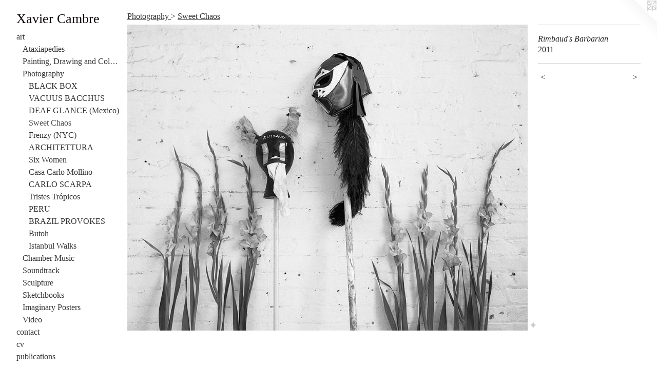

--- FILE ---
content_type: text/html;charset=utf-8
request_url: https://javiercambre.com/artwork/2116726-Rimbaud%27s%20Barbarian.html
body_size: 4295
content:
<!doctype html><html class="no-js a-image mobile-title-align--center has-mobile-menu-icon--left p-artwork has-page-nav l-bricks mobile-menu-align--center has-wall-text "><head><meta charset="utf-8" /><meta content="IE=edge" http-equiv="X-UA-Compatible" /><meta http-equiv="X-OPP-Site-Id" content="6965" /><meta http-equiv="X-OPP-Revision" content="8681" /><meta http-equiv="X-OPP-Locke-Environment" content="production" /><meta http-equiv="X-OPP-Locke-Release" content="v0.0.141" /><title>Xavier Cambre</title><link rel="canonical" href="https://javiercambre.com/artwork/2116726-Rimbaud%27s%20Barbarian.html" /><meta content="website" property="og:type" /><meta property="og:url" content="https://javiercambre.com/artwork/2116726-Rimbaud%27s%20Barbarian.html" /><meta property="og:title" content="Rimbaud's Barbarian" /><meta content="width=device-width, initial-scale=1" name="viewport" /><link type="text/css" rel="stylesheet" href="//cdnjs.cloudflare.com/ajax/libs/normalize/3.0.2/normalize.min.css" /><link type="text/css" rel="stylesheet" media="only all" href="//maxcdn.bootstrapcdn.com/font-awesome/4.3.0/css/font-awesome.min.css" /><link type="text/css" rel="stylesheet" media="not all and (min-device-width: 600px) and (min-device-height: 600px)" href="/release/locke/production/v0.0.141/css/small.css" /><link type="text/css" rel="stylesheet" media="only all and (min-device-width: 600px) and (min-device-height: 600px)" href="/release/locke/production/v0.0.141/css/large-bricks.css" /><link type="text/css" rel="stylesheet" media="not all and (min-device-width: 600px) and (min-device-height: 600px)" href="/r17693706370000008681/css/small-site.css" /><link type="text/css" rel="stylesheet" media="only all and (min-device-width: 600px) and (min-device-height: 600px)" href="/r17693706370000008681/css/large-site.css" /><script>window.OPP = window.OPP || {};
OPP.modernMQ = 'only all';
OPP.smallMQ = 'not all and (min-device-width: 600px) and (min-device-height: 600px)';
OPP.largeMQ = 'only all and (min-device-width: 600px) and (min-device-height: 600px)';
OPP.downURI = '/x/9/6/5/6965/.down';
OPP.gracePeriodURI = '/x/9/6/5/6965/.grace_period';
OPP.imgL = function (img) {
  !window.lazySizes && img.onerror();
};
OPP.imgE = function (img) {
  img.onerror = img.onload = null;
  img.src = img.getAttribute('data-src');
  //img.srcset = img.getAttribute('data-srcset');
};</script><script src="/release/locke/production/v0.0.141/js/modernizr.js"></script><script src="/release/locke/production/v0.0.141/js/masonry.js"></script><script src="/release/locke/production/v0.0.141/js/respimage.js"></script><script src="/release/locke/production/v0.0.141/js/ls.aspectratio.js"></script><script src="/release/locke/production/v0.0.141/js/lazysizes.js"></script><script src="/release/locke/production/v0.0.141/js/large.js"></script><script src="/release/locke/production/v0.0.141/js/hammer.js"></script><script>if (!Modernizr.mq('only all')) { document.write('<link type="text/css" rel="stylesheet" href="/release/locke/production/v0.0.141/css/minimal.css">') }</script><meta name="google-site-verification" content="wp2UbRhyRTX+c4q2EjsOmuqsAAg2N3+v2H4HHlAto0I=" /><style>.media-max-width {
  display: block;
}

@media (min-height: 1435px) {

  .media-max-width {
    max-width: 1595.0px;
  }

}

@media (max-height: 1435px) {

  .media-max-width {
    max-width: 111.1270491803279vh;
  }

}</style><script>(function(i,s,o,g,r,a,m){i['GoogleAnalyticsObject']=r;i[r]=i[r]||function(){
(i[r].q=i[r].q||[]).push(arguments)},i[r].l=1*new Date();a=s.createElement(o),
m=s.getElementsByTagName(o)[0];a.async=1;a.src=g;m.parentNode.insertBefore(a,m)
})(window,document,'script','//www.google-analytics.com/analytics.js','ga');
ga('create', 'UA-5250425-2', 'auto');
ga('send', 'pageview');</script></head><body><header id="header"><a class=" site-title" href="/home.html"><span class=" site-title-text u-break-word">Xavier Cambre</span><div class=" site-title-media"></div></a><a id="mobile-menu-icon" class="mobile-menu-icon hidden--no-js hidden--large"><svg viewBox="0 0 21 17" width="21" height="17" fill="currentColor"><rect x="0" y="0" width="21" height="3" rx="0"></rect><rect x="0" y="7" width="21" height="3" rx="0"></rect><rect x="0" y="14" width="21" height="3" rx="0"></rect></svg></a></header><nav class=" hidden--large"><ul class=" site-nav"><li class="nav-item nav-home "><a class="nav-link " href="/home.html">Home</a></li><li class="nav-item expanded nav-museum "><a class="nav-link " href="/section/49208.html">art</a><ul><li class="nav-gallery nav-item expanded "><a class="nav-link " href="/section/544413-Ataxiapedies.html">Ataxiapedies</a></li><li class="nav-item expanded nav-museum "><a class="nav-link " href="/section/292725-Painting%2c%20Drawing%20and%20Collage.html">Painting, Drawing and Collage</a><ul><li class="nav-gallery nav-item "><a class="nav-link " href="/section/542057-Mousik%c4%93.html">Mousik&#275;</a></li><li class="nav-gallery nav-item "><a class="nav-link " href="/section/542059-Architectonics.html">Architectonics</a></li><li class="nav-gallery nav-item "><a class="nav-link " href="/section/542060-Teatro%20di%20Cinema.html">Teatro di Cinema</a></li></ul></li><li class="nav-item expanded nav-museum "><a class="nav-link " href="/section/292286-Photography.html">Photography
</a><ul><li class="nav-gallery nav-item expanded "><a class="nav-link " href="/section/432518-BLACK%20BOX.html">BLACK BOX</a></li><li class="nav-gallery nav-item expanded "><a class="nav-link " href="/section/434275-VACUUS%20BACCHUS.html">VACUUS BACCHUS</a></li><li class="nav-gallery nav-item expanded "><a class="nav-link " href="/section/147030-DEAF%20GLANCE%20%28Mexico%29.html">DEAF GLANCE (Mexico)</a></li><li class="nav-gallery nav-item expanded "><a class="selected nav-link " href="/section/246484-Sweet%20Chaos.html">Sweet Chaos

</a></li><li class="nav-gallery nav-item expanded "><a class="nav-link " href="/section/168808-Frenzy%20%28NYC%29.html">Frenzy (NYC)</a></li><li class="nav-gallery nav-item expanded "><a class="nav-link " href="/section/306238-ARCHITETTURA.html">ARCHITETTURA
</a></li><li class="nav-gallery nav-item expanded "><a class="nav-link " href="/section/189456-Six%20Women.html">Six Women</a></li><li class="nav-gallery nav-item expanded "><a class="nav-link " href="/section/537245-Casa%20Carlo%20Mollino.html">Casa Carlo Mollino</a></li><li class="nav-item expanded nav-museum "><a class="nav-link " href="/section/530529-CARLO%20SCARPA.html">CARLO SCARPA</a><ul><li class="nav-gallery nav-item "><a class="nav-link " href="/section/541229-Palazzo%20Abatellis.html">Palazzo Abatellis</a></li><li class="nav-gallery nav-item "><a class="nav-link " href="/section/530530-Tomba%20Brion.html">Tomba Brion</a></li><li class="nav-gallery nav-item "><a class="nav-link " href="/section/530537-Gypsotheca%20Canova.html">Gypsotheca Canova</a></li><li class="nav-gallery nav-item "><a class="nav-link " href="/section/530538-Querini%20Stampalia.html">Querini Stampalia</a></li><li class="nav-gallery nav-item "><a class="nav-link " href="/section/530535-Castelvechhio.html">Castelvechhio</a></li><li class="nav-gallery nav-item "><a class="nav-link " href="/section/530542-Olivetti%20Showroom.html">Olivetti Showroom</a></li><li class="nav-gallery nav-item "><a class="nav-link " href="/section/530540-Casa%20Gallo.html">Casa Gallo</a></li><li class="nav-gallery nav-item "><a class="nav-link " href="/section/530541-Other.html">Other</a></li></ul></li><li class="nav-gallery nav-item expanded "><a class="nav-link " href="/section/230149-Tristes%20Tr%c3%b3picos.html">Tristes Trópicos</a></li><li class="nav-gallery nav-item expanded "><a class="nav-link " href="/section/253149-PERU.html">PERU</a></li><li class="nav-gallery nav-item expanded "><a class="nav-link " href="/section/215875-BRAZIL%20PROVOKES.html">BRAZIL PROVOKES

</a></li><li class="nav-gallery nav-item expanded "><a class="nav-link " href="/section/292897-Butoh.html">Butoh</a></li><li class="nav-gallery nav-item expanded "><a class="nav-link " href="/section/184309-Istanbul%20Walks.html">Istanbul Walks

</a></li></ul></li><li class="nav-gallery nav-item expanded "><a class="nav-link " href="/section/488078-Chamber%20Music.html">Chamber Music</a></li><li class="nav-gallery nav-item expanded "><a class="nav-link " href="/section/462662-Soundtrack.html">Soundtrack</a></li><li class="nav-gallery nav-item expanded "><a class="nav-link " href="/section/49283-Sculpture.html">Sculpture</a></li><li class="nav-gallery nav-item expanded "><a class="nav-link " href="/section/503547-Sketchbooks.html">Sketchbooks</a></li><li class="nav-gallery nav-item expanded "><a class="nav-link " href="/section/505090-Imaginary%20Posters.html">Imaginary Posters</a></li><li class="nav-item expanded nav-museum "><a class="nav-link " href="/section/49233-Video.html">Video</a><ul><li class="nav-gallery nav-item "><a class="nav-link " href="/section/49236-FEEDBACK%20CHRONICLES.html">FEEDBACK CHRONICLES</a></li><li class="nav-gallery nav-item "><a class="nav-link " href="/section/52150-FOREVER%20ARRIVING.html">FOREVER ARRIVING</a></li><li class="nav-gallery nav-item "><a class="nav-link " href="/section/51371-PASEANTE.html">PASEANTE</a></li><li class="nav-gallery nav-item "><a class="nav-link " href="/section/49475-GODZILLA.html">GODZILLA</a></li><li class="nav-gallery nav-item "><a class="nav-link " href="/section/49288-CONTEMPT.html">CONTEMPT</a></li><li class="nav-gallery nav-item "><a class="nav-link " href="/section/49319-PERSONA%20ERASURE.html">PERSONA ERASURE</a></li><li class="nav-gallery nav-item "><a class="nav-link " href="/section/49819-1%2b1%3b%2021.html">1+1; 21</a></li><li class="nav-gallery nav-item "><a class="nav-link " href="/section/49786-PUERTA%20DEL%20SOL.html">PUERTA DEL SOL</a></li><li class="nav-gallery nav-item "><a class="nav-link " href="/section/56807-TIERGARTEN.html">TIERGARTEN</a></li></ul></li></ul></li><li class="nav-item nav-contact "><a class="nav-link " href="/contact.html">contact</a></li><li class="nav-item nav-pdf1 "><a target="_blank" class="nav-link " href="//img-cache.oppcdn.com/fixed/6965/assets/2x3C_t29naHNLXZh.pdf">cv</a></li><li class="nav-links nav-item "><a class="nav-link " href="/links.html">publications</a></li></ul></nav><div class=" content"><nav class=" hidden--small" id="nav"><header><a class=" site-title" href="/home.html"><span class=" site-title-text u-break-word">Xavier Cambre</span><div class=" site-title-media"></div></a></header><ul class=" site-nav"><li class="nav-item nav-home "><a class="nav-link " href="/home.html">Home</a></li><li class="nav-item expanded nav-museum "><a class="nav-link " href="/section/49208.html">art</a><ul><li class="nav-gallery nav-item expanded "><a class="nav-link " href="/section/544413-Ataxiapedies.html">Ataxiapedies</a></li><li class="nav-item expanded nav-museum "><a class="nav-link " href="/section/292725-Painting%2c%20Drawing%20and%20Collage.html">Painting, Drawing and Collage</a><ul><li class="nav-gallery nav-item "><a class="nav-link " href="/section/542057-Mousik%c4%93.html">Mousik&#275;</a></li><li class="nav-gallery nav-item "><a class="nav-link " href="/section/542059-Architectonics.html">Architectonics</a></li><li class="nav-gallery nav-item "><a class="nav-link " href="/section/542060-Teatro%20di%20Cinema.html">Teatro di Cinema</a></li></ul></li><li class="nav-item expanded nav-museum "><a class="nav-link " href="/section/292286-Photography.html">Photography
</a><ul><li class="nav-gallery nav-item expanded "><a class="nav-link " href="/section/432518-BLACK%20BOX.html">BLACK BOX</a></li><li class="nav-gallery nav-item expanded "><a class="nav-link " href="/section/434275-VACUUS%20BACCHUS.html">VACUUS BACCHUS</a></li><li class="nav-gallery nav-item expanded "><a class="nav-link " href="/section/147030-DEAF%20GLANCE%20%28Mexico%29.html">DEAF GLANCE (Mexico)</a></li><li class="nav-gallery nav-item expanded "><a class="selected nav-link " href="/section/246484-Sweet%20Chaos.html">Sweet Chaos

</a></li><li class="nav-gallery nav-item expanded "><a class="nav-link " href="/section/168808-Frenzy%20%28NYC%29.html">Frenzy (NYC)</a></li><li class="nav-gallery nav-item expanded "><a class="nav-link " href="/section/306238-ARCHITETTURA.html">ARCHITETTURA
</a></li><li class="nav-gallery nav-item expanded "><a class="nav-link " href="/section/189456-Six%20Women.html">Six Women</a></li><li class="nav-gallery nav-item expanded "><a class="nav-link " href="/section/537245-Casa%20Carlo%20Mollino.html">Casa Carlo Mollino</a></li><li class="nav-item expanded nav-museum "><a class="nav-link " href="/section/530529-CARLO%20SCARPA.html">CARLO SCARPA</a><ul><li class="nav-gallery nav-item "><a class="nav-link " href="/section/541229-Palazzo%20Abatellis.html">Palazzo Abatellis</a></li><li class="nav-gallery nav-item "><a class="nav-link " href="/section/530530-Tomba%20Brion.html">Tomba Brion</a></li><li class="nav-gallery nav-item "><a class="nav-link " href="/section/530537-Gypsotheca%20Canova.html">Gypsotheca Canova</a></li><li class="nav-gallery nav-item "><a class="nav-link " href="/section/530538-Querini%20Stampalia.html">Querini Stampalia</a></li><li class="nav-gallery nav-item "><a class="nav-link " href="/section/530535-Castelvechhio.html">Castelvechhio</a></li><li class="nav-gallery nav-item "><a class="nav-link " href="/section/530542-Olivetti%20Showroom.html">Olivetti Showroom</a></li><li class="nav-gallery nav-item "><a class="nav-link " href="/section/530540-Casa%20Gallo.html">Casa Gallo</a></li><li class="nav-gallery nav-item "><a class="nav-link " href="/section/530541-Other.html">Other</a></li></ul></li><li class="nav-gallery nav-item expanded "><a class="nav-link " href="/section/230149-Tristes%20Tr%c3%b3picos.html">Tristes Trópicos</a></li><li class="nav-gallery nav-item expanded "><a class="nav-link " href="/section/253149-PERU.html">PERU</a></li><li class="nav-gallery nav-item expanded "><a class="nav-link " href="/section/215875-BRAZIL%20PROVOKES.html">BRAZIL PROVOKES

</a></li><li class="nav-gallery nav-item expanded "><a class="nav-link " href="/section/292897-Butoh.html">Butoh</a></li><li class="nav-gallery nav-item expanded "><a class="nav-link " href="/section/184309-Istanbul%20Walks.html">Istanbul Walks

</a></li></ul></li><li class="nav-gallery nav-item expanded "><a class="nav-link " href="/section/488078-Chamber%20Music.html">Chamber Music</a></li><li class="nav-gallery nav-item expanded "><a class="nav-link " href="/section/462662-Soundtrack.html">Soundtrack</a></li><li class="nav-gallery nav-item expanded "><a class="nav-link " href="/section/49283-Sculpture.html">Sculpture</a></li><li class="nav-gallery nav-item expanded "><a class="nav-link " href="/section/503547-Sketchbooks.html">Sketchbooks</a></li><li class="nav-gallery nav-item expanded "><a class="nav-link " href="/section/505090-Imaginary%20Posters.html">Imaginary Posters</a></li><li class="nav-item expanded nav-museum "><a class="nav-link " href="/section/49233-Video.html">Video</a><ul><li class="nav-gallery nav-item "><a class="nav-link " href="/section/49236-FEEDBACK%20CHRONICLES.html">FEEDBACK CHRONICLES</a></li><li class="nav-gallery nav-item "><a class="nav-link " href="/section/52150-FOREVER%20ARRIVING.html">FOREVER ARRIVING</a></li><li class="nav-gallery nav-item "><a class="nav-link " href="/section/51371-PASEANTE.html">PASEANTE</a></li><li class="nav-gallery nav-item "><a class="nav-link " href="/section/49475-GODZILLA.html">GODZILLA</a></li><li class="nav-gallery nav-item "><a class="nav-link " href="/section/49288-CONTEMPT.html">CONTEMPT</a></li><li class="nav-gallery nav-item "><a class="nav-link " href="/section/49319-PERSONA%20ERASURE.html">PERSONA ERASURE</a></li><li class="nav-gallery nav-item "><a class="nav-link " href="/section/49819-1%2b1%3b%2021.html">1+1; 21</a></li><li class="nav-gallery nav-item "><a class="nav-link " href="/section/49786-PUERTA%20DEL%20SOL.html">PUERTA DEL SOL</a></li><li class="nav-gallery nav-item "><a class="nav-link " href="/section/56807-TIERGARTEN.html">TIERGARTEN</a></li></ul></li></ul></li><li class="nav-item nav-contact "><a class="nav-link " href="/contact.html">contact</a></li><li class="nav-item nav-pdf1 "><a target="_blank" class="nav-link " href="//img-cache.oppcdn.com/fixed/6965/assets/2x3C_t29naHNLXZh.pdf">cv</a></li><li class="nav-links nav-item "><a class="nav-link " href="/links.html">publications</a></li></ul><footer><div class=" copyright">© xavier cambre</div><div class=" credit"><a href="http://otherpeoplespixels.com/ref/javiercambre.com" target="_blank">Website by OtherPeoplesPixels</a></div></footer></nav><main id="main"><a class=" logo hidden--small" href="http://otherpeoplespixels.com/ref/javiercambre.com" title="Website by OtherPeoplesPixels" target="_blank"></a><div class=" page clearfix media-max-width"><h1 class="parent-title title"><a class=" title-segment hidden--small" href="/section/292286-Photography.html">Photography
</a><span class=" title-sep hidden--small"> &gt; </span><a class=" title-segment" href="/section/246484-Sweet%20Chaos.html">Sweet Chaos

</a></h1><div class=" media-and-info"><div class=" page-media-wrapper media"><a class=" page-media u-spaceball" title="Rimbaud's Barbarian" href="/artwork/1943611-Notations.html" id="media"><img data-aspectratio="1595/1220" class="u-img " alt="Rimbaud's Barbarian" src="//img-cache.oppcdn.com/fixed/6965/assets/6RZkOJuCO5wHFUMn.jpg" srcset="//img-cache.oppcdn.com/img/v1.0/s:6965/t:QkxBTksrVEVYVCtIRVJF/p:12/g:tl/o:2.5/a:50/q:90/2520x1220-6RZkOJuCO5wHFUMn.jpg/1595x1220/7e695f8c2ba001cc603cb825464a8504.jpg 1595w,
//img-cache.oppcdn.com/img/v1.0/s:6965/t:QkxBTksrVEVYVCtIRVJF/p:12/g:tl/o:2.5/a:50/q:90/1640x830-6RZkOJuCO5wHFUMn.jpg/1085x830/3882bb3e6a7ce48fb0e8c4f38a810608.jpg 1085w,
//img-cache.oppcdn.com/img/v1.0/s:6965/t:QkxBTksrVEVYVCtIRVJF/p:12/g:tl/o:2.5/a:50/q:90/1400x720-6RZkOJuCO5wHFUMn.jpg/941x720/b03b95d4aca7225ef4d0f558709942c5.jpg 941w,
//img-cache.oppcdn.com/img/v1.0/s:6965/t:QkxBTksrVEVYVCtIRVJF/p:12/g:tl/o:2.5/a:50/q:90/984x588-6RZkOJuCO5wHFUMn.jpg/768x588/a22314ef7702ce67e99c3cefcef3d1fc.jpg 768w,
//img-cache.oppcdn.com/fixed/6965/assets/6RZkOJuCO5wHFUMn.jpg 627w" sizes="(max-device-width: 599px) 100vw,
(max-device-height: 599px) 100vw,
(max-width: 627px) 627px,
(max-height: 480px) 627px,
(max-width: 768px) 768px,
(max-height: 588px) 768px,
(max-width: 941px) 941px,
(max-height: 720px) 941px,
(max-width: 1085px) 1085px,
(max-height: 830px) 1085px,
1595px" /></a><a class=" zoom-corner" style="display: none" id="zoom-corner"><span class=" zoom-icon fa fa-search-plus"></span></a><div class="share-buttons a2a_kit social-icons hidden--small" data-a2a-title="Rimbaud's Barbarian" data-a2a-url="https://javiercambre.com/artwork/2116726-Rimbaud%27s%20Barbarian.html"><a target="_blank" class="u-img-link share-button a2a_dd " href="https://www.addtoany.com/share_save"><span class="social-icon share fa-plus fa "></span></a></div></div><div class=" info border-color"><div class=" wall-text border-color"><div class=" wt-item wt-title">Rimbaud's Barbarian</div><div class=" wt-item wt-date">2011</div></div><div class=" page-nav hidden--small border-color clearfix"><a class=" prev" id="artwork-prev" href="/artwork/2917760-For%20Duchamp.html">&lt; <span class=" m-hover-show">previous</span></a> <a class=" next" id="artwork-next" href="/artwork/1943611-Notations.html"><span class=" m-hover-show">next</span> &gt;</a></div></div></div><div class="share-buttons a2a_kit social-icons hidden--large" data-a2a-title="Rimbaud's Barbarian" data-a2a-url="https://javiercambre.com/artwork/2116726-Rimbaud%27s%20Barbarian.html"><a target="_blank" class="u-img-link share-button a2a_dd " href="https://www.addtoany.com/share_save"><span class="social-icon share fa-plus fa "></span></a></div></div></main></div><footer><div class=" copyright">© xavier cambre</div><div class=" credit"><a href="http://otherpeoplespixels.com/ref/javiercambre.com" target="_blank">Website by OtherPeoplesPixels</a></div></footer><div class=" modal zoom-modal" style="display: none" id="zoom-modal"><style>@media (min-aspect-ratio: 319/244) {

  .zoom-media {
    width: auto;
    max-height: 1220px;
    height: 100%;
  }

}

@media (max-aspect-ratio: 319/244) {

  .zoom-media {
    height: auto;
    max-width: 1595px;
    width: 100%;
  }

}
@supports (object-fit: contain) {
  img.zoom-media {
    object-fit: contain;
    width: 100%;
    height: 100%;
    max-width: 1595px;
    max-height: 1220px;
  }
}</style><div class=" zoom-media-wrapper u-spaceball"><img onerror="OPP.imgE(this);" onload="OPP.imgL(this);" data-src="//img-cache.oppcdn.com/fixed/6965/assets/6RZkOJuCO5wHFUMn.jpg" data-srcset="//img-cache.oppcdn.com/img/v1.0/s:6965/t:QkxBTksrVEVYVCtIRVJF/p:12/g:tl/o:2.5/a:50/q:90/2520x1220-6RZkOJuCO5wHFUMn.jpg/1595x1220/7e695f8c2ba001cc603cb825464a8504.jpg 1595w,
//img-cache.oppcdn.com/img/v1.0/s:6965/t:QkxBTksrVEVYVCtIRVJF/p:12/g:tl/o:2.5/a:50/q:90/1640x830-6RZkOJuCO5wHFUMn.jpg/1085x830/3882bb3e6a7ce48fb0e8c4f38a810608.jpg 1085w,
//img-cache.oppcdn.com/img/v1.0/s:6965/t:QkxBTksrVEVYVCtIRVJF/p:12/g:tl/o:2.5/a:50/q:90/1400x720-6RZkOJuCO5wHFUMn.jpg/941x720/b03b95d4aca7225ef4d0f558709942c5.jpg 941w,
//img-cache.oppcdn.com/img/v1.0/s:6965/t:QkxBTksrVEVYVCtIRVJF/p:12/g:tl/o:2.5/a:50/q:90/984x588-6RZkOJuCO5wHFUMn.jpg/768x588/a22314ef7702ce67e99c3cefcef3d1fc.jpg 768w,
//img-cache.oppcdn.com/fixed/6965/assets/6RZkOJuCO5wHFUMn.jpg 627w" data-sizes="(max-device-width: 599px) 100vw,
(max-device-height: 599px) 100vw,
(max-width: 627px) 627px,
(max-height: 480px) 627px,
(max-width: 768px) 768px,
(max-height: 588px) 768px,
(max-width: 941px) 941px,
(max-height: 720px) 941px,
(max-width: 1085px) 1085px,
(max-height: 830px) 1085px,
1595px" class="zoom-media lazyload hidden--no-js " alt="Rimbaud's Barbarian" /><noscript><img class="zoom-media " alt="Rimbaud's Barbarian" src="//img-cache.oppcdn.com/fixed/6965/assets/6RZkOJuCO5wHFUMn.jpg" /></noscript></div></div><div class=" offline"></div><script src="/release/locke/production/v0.0.141/js/small.js"></script><script src="/release/locke/production/v0.0.141/js/artwork.js"></script><script>var a2a_config = a2a_config || {};a2a_config.prioritize = ['facebook','twitter','linkedin','googleplus','pinterest','instagram','tumblr','share'];a2a_config.onclick = 1;(function(){  var a = document.createElement('script');  a.type = 'text/javascript'; a.async = true;  a.src = '//static.addtoany.com/menu/page.js';  document.getElementsByTagName('head')[0].appendChild(a);})();</script><script>window.oppa=window.oppa||function(){(oppa.q=oppa.q||[]).push(arguments)};oppa('config','pathname','production/v0.0.141/6965');oppa('set','g','true');oppa('set','l','bricks');oppa('set','p','artwork');oppa('set','a','image');oppa('rect','m','media','main');oppa('send');</script><script async="" src="/release/locke/production/v0.0.141/js/analytics.js"></script><script src="https://otherpeoplespixels.com/static/enable-preview.js"></script></body></html>

--- FILE ---
content_type: text/plain
request_url: https://www.google-analytics.com/j/collect?v=1&_v=j102&a=1219419616&t=pageview&_s=1&dl=https%3A%2F%2Fjaviercambre.com%2Fartwork%2F2116726-Rimbaud%2527s%2520Barbarian.html&ul=en-us%40posix&dt=Xavier%20Cambre&sr=1280x720&vp=1280x720&_u=IEBAAEABAAAAACAAI~&jid=2082123996&gjid=1080834025&cid=1781497736.1769444179&tid=UA-5250425-2&_gid=1391474653.1769444179&_r=1&_slc=1&z=2060228754
body_size: -451
content:
2,cG-NFBSRF6RY0